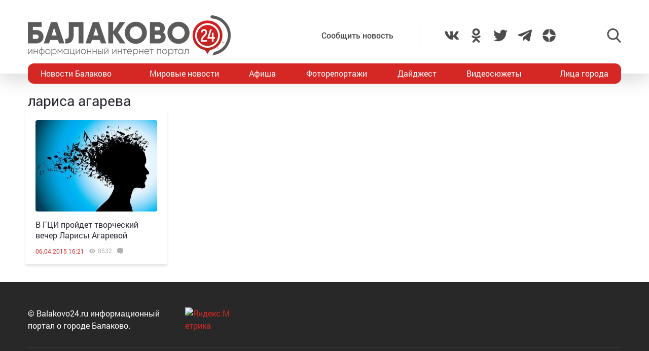

--- FILE ---
content_type: text/html; charset=utf-8
request_url: https://www.google.com/recaptcha/api2/anchor?ar=1&k=6LdPcIgUAAAAANqoni18clSceBi-BUpXeBK7rMc9&co=aHR0cHM6Ly9iYWxha292bzI0LnJ1OjQ0Mw..&hl=en&v=N67nZn4AqZkNcbeMu4prBgzg&size=invisible&anchor-ms=20000&execute-ms=30000&cb=2e7qi9jaq1sd
body_size: 48731
content:
<!DOCTYPE HTML><html dir="ltr" lang="en"><head><meta http-equiv="Content-Type" content="text/html; charset=UTF-8">
<meta http-equiv="X-UA-Compatible" content="IE=edge">
<title>reCAPTCHA</title>
<style type="text/css">
/* cyrillic-ext */
@font-face {
  font-family: 'Roboto';
  font-style: normal;
  font-weight: 400;
  font-stretch: 100%;
  src: url(//fonts.gstatic.com/s/roboto/v48/KFO7CnqEu92Fr1ME7kSn66aGLdTylUAMa3GUBHMdazTgWw.woff2) format('woff2');
  unicode-range: U+0460-052F, U+1C80-1C8A, U+20B4, U+2DE0-2DFF, U+A640-A69F, U+FE2E-FE2F;
}
/* cyrillic */
@font-face {
  font-family: 'Roboto';
  font-style: normal;
  font-weight: 400;
  font-stretch: 100%;
  src: url(//fonts.gstatic.com/s/roboto/v48/KFO7CnqEu92Fr1ME7kSn66aGLdTylUAMa3iUBHMdazTgWw.woff2) format('woff2');
  unicode-range: U+0301, U+0400-045F, U+0490-0491, U+04B0-04B1, U+2116;
}
/* greek-ext */
@font-face {
  font-family: 'Roboto';
  font-style: normal;
  font-weight: 400;
  font-stretch: 100%;
  src: url(//fonts.gstatic.com/s/roboto/v48/KFO7CnqEu92Fr1ME7kSn66aGLdTylUAMa3CUBHMdazTgWw.woff2) format('woff2');
  unicode-range: U+1F00-1FFF;
}
/* greek */
@font-face {
  font-family: 'Roboto';
  font-style: normal;
  font-weight: 400;
  font-stretch: 100%;
  src: url(//fonts.gstatic.com/s/roboto/v48/KFO7CnqEu92Fr1ME7kSn66aGLdTylUAMa3-UBHMdazTgWw.woff2) format('woff2');
  unicode-range: U+0370-0377, U+037A-037F, U+0384-038A, U+038C, U+038E-03A1, U+03A3-03FF;
}
/* math */
@font-face {
  font-family: 'Roboto';
  font-style: normal;
  font-weight: 400;
  font-stretch: 100%;
  src: url(//fonts.gstatic.com/s/roboto/v48/KFO7CnqEu92Fr1ME7kSn66aGLdTylUAMawCUBHMdazTgWw.woff2) format('woff2');
  unicode-range: U+0302-0303, U+0305, U+0307-0308, U+0310, U+0312, U+0315, U+031A, U+0326-0327, U+032C, U+032F-0330, U+0332-0333, U+0338, U+033A, U+0346, U+034D, U+0391-03A1, U+03A3-03A9, U+03B1-03C9, U+03D1, U+03D5-03D6, U+03F0-03F1, U+03F4-03F5, U+2016-2017, U+2034-2038, U+203C, U+2040, U+2043, U+2047, U+2050, U+2057, U+205F, U+2070-2071, U+2074-208E, U+2090-209C, U+20D0-20DC, U+20E1, U+20E5-20EF, U+2100-2112, U+2114-2115, U+2117-2121, U+2123-214F, U+2190, U+2192, U+2194-21AE, U+21B0-21E5, U+21F1-21F2, U+21F4-2211, U+2213-2214, U+2216-22FF, U+2308-230B, U+2310, U+2319, U+231C-2321, U+2336-237A, U+237C, U+2395, U+239B-23B7, U+23D0, U+23DC-23E1, U+2474-2475, U+25AF, U+25B3, U+25B7, U+25BD, U+25C1, U+25CA, U+25CC, U+25FB, U+266D-266F, U+27C0-27FF, U+2900-2AFF, U+2B0E-2B11, U+2B30-2B4C, U+2BFE, U+3030, U+FF5B, U+FF5D, U+1D400-1D7FF, U+1EE00-1EEFF;
}
/* symbols */
@font-face {
  font-family: 'Roboto';
  font-style: normal;
  font-weight: 400;
  font-stretch: 100%;
  src: url(//fonts.gstatic.com/s/roboto/v48/KFO7CnqEu92Fr1ME7kSn66aGLdTylUAMaxKUBHMdazTgWw.woff2) format('woff2');
  unicode-range: U+0001-000C, U+000E-001F, U+007F-009F, U+20DD-20E0, U+20E2-20E4, U+2150-218F, U+2190, U+2192, U+2194-2199, U+21AF, U+21E6-21F0, U+21F3, U+2218-2219, U+2299, U+22C4-22C6, U+2300-243F, U+2440-244A, U+2460-24FF, U+25A0-27BF, U+2800-28FF, U+2921-2922, U+2981, U+29BF, U+29EB, U+2B00-2BFF, U+4DC0-4DFF, U+FFF9-FFFB, U+10140-1018E, U+10190-1019C, U+101A0, U+101D0-101FD, U+102E0-102FB, U+10E60-10E7E, U+1D2C0-1D2D3, U+1D2E0-1D37F, U+1F000-1F0FF, U+1F100-1F1AD, U+1F1E6-1F1FF, U+1F30D-1F30F, U+1F315, U+1F31C, U+1F31E, U+1F320-1F32C, U+1F336, U+1F378, U+1F37D, U+1F382, U+1F393-1F39F, U+1F3A7-1F3A8, U+1F3AC-1F3AF, U+1F3C2, U+1F3C4-1F3C6, U+1F3CA-1F3CE, U+1F3D4-1F3E0, U+1F3ED, U+1F3F1-1F3F3, U+1F3F5-1F3F7, U+1F408, U+1F415, U+1F41F, U+1F426, U+1F43F, U+1F441-1F442, U+1F444, U+1F446-1F449, U+1F44C-1F44E, U+1F453, U+1F46A, U+1F47D, U+1F4A3, U+1F4B0, U+1F4B3, U+1F4B9, U+1F4BB, U+1F4BF, U+1F4C8-1F4CB, U+1F4D6, U+1F4DA, U+1F4DF, U+1F4E3-1F4E6, U+1F4EA-1F4ED, U+1F4F7, U+1F4F9-1F4FB, U+1F4FD-1F4FE, U+1F503, U+1F507-1F50B, U+1F50D, U+1F512-1F513, U+1F53E-1F54A, U+1F54F-1F5FA, U+1F610, U+1F650-1F67F, U+1F687, U+1F68D, U+1F691, U+1F694, U+1F698, U+1F6AD, U+1F6B2, U+1F6B9-1F6BA, U+1F6BC, U+1F6C6-1F6CF, U+1F6D3-1F6D7, U+1F6E0-1F6EA, U+1F6F0-1F6F3, U+1F6F7-1F6FC, U+1F700-1F7FF, U+1F800-1F80B, U+1F810-1F847, U+1F850-1F859, U+1F860-1F887, U+1F890-1F8AD, U+1F8B0-1F8BB, U+1F8C0-1F8C1, U+1F900-1F90B, U+1F93B, U+1F946, U+1F984, U+1F996, U+1F9E9, U+1FA00-1FA6F, U+1FA70-1FA7C, U+1FA80-1FA89, U+1FA8F-1FAC6, U+1FACE-1FADC, U+1FADF-1FAE9, U+1FAF0-1FAF8, U+1FB00-1FBFF;
}
/* vietnamese */
@font-face {
  font-family: 'Roboto';
  font-style: normal;
  font-weight: 400;
  font-stretch: 100%;
  src: url(//fonts.gstatic.com/s/roboto/v48/KFO7CnqEu92Fr1ME7kSn66aGLdTylUAMa3OUBHMdazTgWw.woff2) format('woff2');
  unicode-range: U+0102-0103, U+0110-0111, U+0128-0129, U+0168-0169, U+01A0-01A1, U+01AF-01B0, U+0300-0301, U+0303-0304, U+0308-0309, U+0323, U+0329, U+1EA0-1EF9, U+20AB;
}
/* latin-ext */
@font-face {
  font-family: 'Roboto';
  font-style: normal;
  font-weight: 400;
  font-stretch: 100%;
  src: url(//fonts.gstatic.com/s/roboto/v48/KFO7CnqEu92Fr1ME7kSn66aGLdTylUAMa3KUBHMdazTgWw.woff2) format('woff2');
  unicode-range: U+0100-02BA, U+02BD-02C5, U+02C7-02CC, U+02CE-02D7, U+02DD-02FF, U+0304, U+0308, U+0329, U+1D00-1DBF, U+1E00-1E9F, U+1EF2-1EFF, U+2020, U+20A0-20AB, U+20AD-20C0, U+2113, U+2C60-2C7F, U+A720-A7FF;
}
/* latin */
@font-face {
  font-family: 'Roboto';
  font-style: normal;
  font-weight: 400;
  font-stretch: 100%;
  src: url(//fonts.gstatic.com/s/roboto/v48/KFO7CnqEu92Fr1ME7kSn66aGLdTylUAMa3yUBHMdazQ.woff2) format('woff2');
  unicode-range: U+0000-00FF, U+0131, U+0152-0153, U+02BB-02BC, U+02C6, U+02DA, U+02DC, U+0304, U+0308, U+0329, U+2000-206F, U+20AC, U+2122, U+2191, U+2193, U+2212, U+2215, U+FEFF, U+FFFD;
}
/* cyrillic-ext */
@font-face {
  font-family: 'Roboto';
  font-style: normal;
  font-weight: 500;
  font-stretch: 100%;
  src: url(//fonts.gstatic.com/s/roboto/v48/KFO7CnqEu92Fr1ME7kSn66aGLdTylUAMa3GUBHMdazTgWw.woff2) format('woff2');
  unicode-range: U+0460-052F, U+1C80-1C8A, U+20B4, U+2DE0-2DFF, U+A640-A69F, U+FE2E-FE2F;
}
/* cyrillic */
@font-face {
  font-family: 'Roboto';
  font-style: normal;
  font-weight: 500;
  font-stretch: 100%;
  src: url(//fonts.gstatic.com/s/roboto/v48/KFO7CnqEu92Fr1ME7kSn66aGLdTylUAMa3iUBHMdazTgWw.woff2) format('woff2');
  unicode-range: U+0301, U+0400-045F, U+0490-0491, U+04B0-04B1, U+2116;
}
/* greek-ext */
@font-face {
  font-family: 'Roboto';
  font-style: normal;
  font-weight: 500;
  font-stretch: 100%;
  src: url(//fonts.gstatic.com/s/roboto/v48/KFO7CnqEu92Fr1ME7kSn66aGLdTylUAMa3CUBHMdazTgWw.woff2) format('woff2');
  unicode-range: U+1F00-1FFF;
}
/* greek */
@font-face {
  font-family: 'Roboto';
  font-style: normal;
  font-weight: 500;
  font-stretch: 100%;
  src: url(//fonts.gstatic.com/s/roboto/v48/KFO7CnqEu92Fr1ME7kSn66aGLdTylUAMa3-UBHMdazTgWw.woff2) format('woff2');
  unicode-range: U+0370-0377, U+037A-037F, U+0384-038A, U+038C, U+038E-03A1, U+03A3-03FF;
}
/* math */
@font-face {
  font-family: 'Roboto';
  font-style: normal;
  font-weight: 500;
  font-stretch: 100%;
  src: url(//fonts.gstatic.com/s/roboto/v48/KFO7CnqEu92Fr1ME7kSn66aGLdTylUAMawCUBHMdazTgWw.woff2) format('woff2');
  unicode-range: U+0302-0303, U+0305, U+0307-0308, U+0310, U+0312, U+0315, U+031A, U+0326-0327, U+032C, U+032F-0330, U+0332-0333, U+0338, U+033A, U+0346, U+034D, U+0391-03A1, U+03A3-03A9, U+03B1-03C9, U+03D1, U+03D5-03D6, U+03F0-03F1, U+03F4-03F5, U+2016-2017, U+2034-2038, U+203C, U+2040, U+2043, U+2047, U+2050, U+2057, U+205F, U+2070-2071, U+2074-208E, U+2090-209C, U+20D0-20DC, U+20E1, U+20E5-20EF, U+2100-2112, U+2114-2115, U+2117-2121, U+2123-214F, U+2190, U+2192, U+2194-21AE, U+21B0-21E5, U+21F1-21F2, U+21F4-2211, U+2213-2214, U+2216-22FF, U+2308-230B, U+2310, U+2319, U+231C-2321, U+2336-237A, U+237C, U+2395, U+239B-23B7, U+23D0, U+23DC-23E1, U+2474-2475, U+25AF, U+25B3, U+25B7, U+25BD, U+25C1, U+25CA, U+25CC, U+25FB, U+266D-266F, U+27C0-27FF, U+2900-2AFF, U+2B0E-2B11, U+2B30-2B4C, U+2BFE, U+3030, U+FF5B, U+FF5D, U+1D400-1D7FF, U+1EE00-1EEFF;
}
/* symbols */
@font-face {
  font-family: 'Roboto';
  font-style: normal;
  font-weight: 500;
  font-stretch: 100%;
  src: url(//fonts.gstatic.com/s/roboto/v48/KFO7CnqEu92Fr1ME7kSn66aGLdTylUAMaxKUBHMdazTgWw.woff2) format('woff2');
  unicode-range: U+0001-000C, U+000E-001F, U+007F-009F, U+20DD-20E0, U+20E2-20E4, U+2150-218F, U+2190, U+2192, U+2194-2199, U+21AF, U+21E6-21F0, U+21F3, U+2218-2219, U+2299, U+22C4-22C6, U+2300-243F, U+2440-244A, U+2460-24FF, U+25A0-27BF, U+2800-28FF, U+2921-2922, U+2981, U+29BF, U+29EB, U+2B00-2BFF, U+4DC0-4DFF, U+FFF9-FFFB, U+10140-1018E, U+10190-1019C, U+101A0, U+101D0-101FD, U+102E0-102FB, U+10E60-10E7E, U+1D2C0-1D2D3, U+1D2E0-1D37F, U+1F000-1F0FF, U+1F100-1F1AD, U+1F1E6-1F1FF, U+1F30D-1F30F, U+1F315, U+1F31C, U+1F31E, U+1F320-1F32C, U+1F336, U+1F378, U+1F37D, U+1F382, U+1F393-1F39F, U+1F3A7-1F3A8, U+1F3AC-1F3AF, U+1F3C2, U+1F3C4-1F3C6, U+1F3CA-1F3CE, U+1F3D4-1F3E0, U+1F3ED, U+1F3F1-1F3F3, U+1F3F5-1F3F7, U+1F408, U+1F415, U+1F41F, U+1F426, U+1F43F, U+1F441-1F442, U+1F444, U+1F446-1F449, U+1F44C-1F44E, U+1F453, U+1F46A, U+1F47D, U+1F4A3, U+1F4B0, U+1F4B3, U+1F4B9, U+1F4BB, U+1F4BF, U+1F4C8-1F4CB, U+1F4D6, U+1F4DA, U+1F4DF, U+1F4E3-1F4E6, U+1F4EA-1F4ED, U+1F4F7, U+1F4F9-1F4FB, U+1F4FD-1F4FE, U+1F503, U+1F507-1F50B, U+1F50D, U+1F512-1F513, U+1F53E-1F54A, U+1F54F-1F5FA, U+1F610, U+1F650-1F67F, U+1F687, U+1F68D, U+1F691, U+1F694, U+1F698, U+1F6AD, U+1F6B2, U+1F6B9-1F6BA, U+1F6BC, U+1F6C6-1F6CF, U+1F6D3-1F6D7, U+1F6E0-1F6EA, U+1F6F0-1F6F3, U+1F6F7-1F6FC, U+1F700-1F7FF, U+1F800-1F80B, U+1F810-1F847, U+1F850-1F859, U+1F860-1F887, U+1F890-1F8AD, U+1F8B0-1F8BB, U+1F8C0-1F8C1, U+1F900-1F90B, U+1F93B, U+1F946, U+1F984, U+1F996, U+1F9E9, U+1FA00-1FA6F, U+1FA70-1FA7C, U+1FA80-1FA89, U+1FA8F-1FAC6, U+1FACE-1FADC, U+1FADF-1FAE9, U+1FAF0-1FAF8, U+1FB00-1FBFF;
}
/* vietnamese */
@font-face {
  font-family: 'Roboto';
  font-style: normal;
  font-weight: 500;
  font-stretch: 100%;
  src: url(//fonts.gstatic.com/s/roboto/v48/KFO7CnqEu92Fr1ME7kSn66aGLdTylUAMa3OUBHMdazTgWw.woff2) format('woff2');
  unicode-range: U+0102-0103, U+0110-0111, U+0128-0129, U+0168-0169, U+01A0-01A1, U+01AF-01B0, U+0300-0301, U+0303-0304, U+0308-0309, U+0323, U+0329, U+1EA0-1EF9, U+20AB;
}
/* latin-ext */
@font-face {
  font-family: 'Roboto';
  font-style: normal;
  font-weight: 500;
  font-stretch: 100%;
  src: url(//fonts.gstatic.com/s/roboto/v48/KFO7CnqEu92Fr1ME7kSn66aGLdTylUAMa3KUBHMdazTgWw.woff2) format('woff2');
  unicode-range: U+0100-02BA, U+02BD-02C5, U+02C7-02CC, U+02CE-02D7, U+02DD-02FF, U+0304, U+0308, U+0329, U+1D00-1DBF, U+1E00-1E9F, U+1EF2-1EFF, U+2020, U+20A0-20AB, U+20AD-20C0, U+2113, U+2C60-2C7F, U+A720-A7FF;
}
/* latin */
@font-face {
  font-family: 'Roboto';
  font-style: normal;
  font-weight: 500;
  font-stretch: 100%;
  src: url(//fonts.gstatic.com/s/roboto/v48/KFO7CnqEu92Fr1ME7kSn66aGLdTylUAMa3yUBHMdazQ.woff2) format('woff2');
  unicode-range: U+0000-00FF, U+0131, U+0152-0153, U+02BB-02BC, U+02C6, U+02DA, U+02DC, U+0304, U+0308, U+0329, U+2000-206F, U+20AC, U+2122, U+2191, U+2193, U+2212, U+2215, U+FEFF, U+FFFD;
}
/* cyrillic-ext */
@font-face {
  font-family: 'Roboto';
  font-style: normal;
  font-weight: 900;
  font-stretch: 100%;
  src: url(//fonts.gstatic.com/s/roboto/v48/KFO7CnqEu92Fr1ME7kSn66aGLdTylUAMa3GUBHMdazTgWw.woff2) format('woff2');
  unicode-range: U+0460-052F, U+1C80-1C8A, U+20B4, U+2DE0-2DFF, U+A640-A69F, U+FE2E-FE2F;
}
/* cyrillic */
@font-face {
  font-family: 'Roboto';
  font-style: normal;
  font-weight: 900;
  font-stretch: 100%;
  src: url(//fonts.gstatic.com/s/roboto/v48/KFO7CnqEu92Fr1ME7kSn66aGLdTylUAMa3iUBHMdazTgWw.woff2) format('woff2');
  unicode-range: U+0301, U+0400-045F, U+0490-0491, U+04B0-04B1, U+2116;
}
/* greek-ext */
@font-face {
  font-family: 'Roboto';
  font-style: normal;
  font-weight: 900;
  font-stretch: 100%;
  src: url(//fonts.gstatic.com/s/roboto/v48/KFO7CnqEu92Fr1ME7kSn66aGLdTylUAMa3CUBHMdazTgWw.woff2) format('woff2');
  unicode-range: U+1F00-1FFF;
}
/* greek */
@font-face {
  font-family: 'Roboto';
  font-style: normal;
  font-weight: 900;
  font-stretch: 100%;
  src: url(//fonts.gstatic.com/s/roboto/v48/KFO7CnqEu92Fr1ME7kSn66aGLdTylUAMa3-UBHMdazTgWw.woff2) format('woff2');
  unicode-range: U+0370-0377, U+037A-037F, U+0384-038A, U+038C, U+038E-03A1, U+03A3-03FF;
}
/* math */
@font-face {
  font-family: 'Roboto';
  font-style: normal;
  font-weight: 900;
  font-stretch: 100%;
  src: url(//fonts.gstatic.com/s/roboto/v48/KFO7CnqEu92Fr1ME7kSn66aGLdTylUAMawCUBHMdazTgWw.woff2) format('woff2');
  unicode-range: U+0302-0303, U+0305, U+0307-0308, U+0310, U+0312, U+0315, U+031A, U+0326-0327, U+032C, U+032F-0330, U+0332-0333, U+0338, U+033A, U+0346, U+034D, U+0391-03A1, U+03A3-03A9, U+03B1-03C9, U+03D1, U+03D5-03D6, U+03F0-03F1, U+03F4-03F5, U+2016-2017, U+2034-2038, U+203C, U+2040, U+2043, U+2047, U+2050, U+2057, U+205F, U+2070-2071, U+2074-208E, U+2090-209C, U+20D0-20DC, U+20E1, U+20E5-20EF, U+2100-2112, U+2114-2115, U+2117-2121, U+2123-214F, U+2190, U+2192, U+2194-21AE, U+21B0-21E5, U+21F1-21F2, U+21F4-2211, U+2213-2214, U+2216-22FF, U+2308-230B, U+2310, U+2319, U+231C-2321, U+2336-237A, U+237C, U+2395, U+239B-23B7, U+23D0, U+23DC-23E1, U+2474-2475, U+25AF, U+25B3, U+25B7, U+25BD, U+25C1, U+25CA, U+25CC, U+25FB, U+266D-266F, U+27C0-27FF, U+2900-2AFF, U+2B0E-2B11, U+2B30-2B4C, U+2BFE, U+3030, U+FF5B, U+FF5D, U+1D400-1D7FF, U+1EE00-1EEFF;
}
/* symbols */
@font-face {
  font-family: 'Roboto';
  font-style: normal;
  font-weight: 900;
  font-stretch: 100%;
  src: url(//fonts.gstatic.com/s/roboto/v48/KFO7CnqEu92Fr1ME7kSn66aGLdTylUAMaxKUBHMdazTgWw.woff2) format('woff2');
  unicode-range: U+0001-000C, U+000E-001F, U+007F-009F, U+20DD-20E0, U+20E2-20E4, U+2150-218F, U+2190, U+2192, U+2194-2199, U+21AF, U+21E6-21F0, U+21F3, U+2218-2219, U+2299, U+22C4-22C6, U+2300-243F, U+2440-244A, U+2460-24FF, U+25A0-27BF, U+2800-28FF, U+2921-2922, U+2981, U+29BF, U+29EB, U+2B00-2BFF, U+4DC0-4DFF, U+FFF9-FFFB, U+10140-1018E, U+10190-1019C, U+101A0, U+101D0-101FD, U+102E0-102FB, U+10E60-10E7E, U+1D2C0-1D2D3, U+1D2E0-1D37F, U+1F000-1F0FF, U+1F100-1F1AD, U+1F1E6-1F1FF, U+1F30D-1F30F, U+1F315, U+1F31C, U+1F31E, U+1F320-1F32C, U+1F336, U+1F378, U+1F37D, U+1F382, U+1F393-1F39F, U+1F3A7-1F3A8, U+1F3AC-1F3AF, U+1F3C2, U+1F3C4-1F3C6, U+1F3CA-1F3CE, U+1F3D4-1F3E0, U+1F3ED, U+1F3F1-1F3F3, U+1F3F5-1F3F7, U+1F408, U+1F415, U+1F41F, U+1F426, U+1F43F, U+1F441-1F442, U+1F444, U+1F446-1F449, U+1F44C-1F44E, U+1F453, U+1F46A, U+1F47D, U+1F4A3, U+1F4B0, U+1F4B3, U+1F4B9, U+1F4BB, U+1F4BF, U+1F4C8-1F4CB, U+1F4D6, U+1F4DA, U+1F4DF, U+1F4E3-1F4E6, U+1F4EA-1F4ED, U+1F4F7, U+1F4F9-1F4FB, U+1F4FD-1F4FE, U+1F503, U+1F507-1F50B, U+1F50D, U+1F512-1F513, U+1F53E-1F54A, U+1F54F-1F5FA, U+1F610, U+1F650-1F67F, U+1F687, U+1F68D, U+1F691, U+1F694, U+1F698, U+1F6AD, U+1F6B2, U+1F6B9-1F6BA, U+1F6BC, U+1F6C6-1F6CF, U+1F6D3-1F6D7, U+1F6E0-1F6EA, U+1F6F0-1F6F3, U+1F6F7-1F6FC, U+1F700-1F7FF, U+1F800-1F80B, U+1F810-1F847, U+1F850-1F859, U+1F860-1F887, U+1F890-1F8AD, U+1F8B0-1F8BB, U+1F8C0-1F8C1, U+1F900-1F90B, U+1F93B, U+1F946, U+1F984, U+1F996, U+1F9E9, U+1FA00-1FA6F, U+1FA70-1FA7C, U+1FA80-1FA89, U+1FA8F-1FAC6, U+1FACE-1FADC, U+1FADF-1FAE9, U+1FAF0-1FAF8, U+1FB00-1FBFF;
}
/* vietnamese */
@font-face {
  font-family: 'Roboto';
  font-style: normal;
  font-weight: 900;
  font-stretch: 100%;
  src: url(//fonts.gstatic.com/s/roboto/v48/KFO7CnqEu92Fr1ME7kSn66aGLdTylUAMa3OUBHMdazTgWw.woff2) format('woff2');
  unicode-range: U+0102-0103, U+0110-0111, U+0128-0129, U+0168-0169, U+01A0-01A1, U+01AF-01B0, U+0300-0301, U+0303-0304, U+0308-0309, U+0323, U+0329, U+1EA0-1EF9, U+20AB;
}
/* latin-ext */
@font-face {
  font-family: 'Roboto';
  font-style: normal;
  font-weight: 900;
  font-stretch: 100%;
  src: url(//fonts.gstatic.com/s/roboto/v48/KFO7CnqEu92Fr1ME7kSn66aGLdTylUAMa3KUBHMdazTgWw.woff2) format('woff2');
  unicode-range: U+0100-02BA, U+02BD-02C5, U+02C7-02CC, U+02CE-02D7, U+02DD-02FF, U+0304, U+0308, U+0329, U+1D00-1DBF, U+1E00-1E9F, U+1EF2-1EFF, U+2020, U+20A0-20AB, U+20AD-20C0, U+2113, U+2C60-2C7F, U+A720-A7FF;
}
/* latin */
@font-face {
  font-family: 'Roboto';
  font-style: normal;
  font-weight: 900;
  font-stretch: 100%;
  src: url(//fonts.gstatic.com/s/roboto/v48/KFO7CnqEu92Fr1ME7kSn66aGLdTylUAMa3yUBHMdazQ.woff2) format('woff2');
  unicode-range: U+0000-00FF, U+0131, U+0152-0153, U+02BB-02BC, U+02C6, U+02DA, U+02DC, U+0304, U+0308, U+0329, U+2000-206F, U+20AC, U+2122, U+2191, U+2193, U+2212, U+2215, U+FEFF, U+FFFD;
}

</style>
<link rel="stylesheet" type="text/css" href="https://www.gstatic.com/recaptcha/releases/N67nZn4AqZkNcbeMu4prBgzg/styles__ltr.css">
<script nonce="6StAuZWGx5mH5iUpSNK5lQ" type="text/javascript">window['__recaptcha_api'] = 'https://www.google.com/recaptcha/api2/';</script>
<script type="text/javascript" src="https://www.gstatic.com/recaptcha/releases/N67nZn4AqZkNcbeMu4prBgzg/recaptcha__en.js" nonce="6StAuZWGx5mH5iUpSNK5lQ">
      
    </script></head>
<body><div id="rc-anchor-alert" class="rc-anchor-alert"></div>
<input type="hidden" id="recaptcha-token" value="[base64]">
<script type="text/javascript" nonce="6StAuZWGx5mH5iUpSNK5lQ">
      recaptcha.anchor.Main.init("[\x22ainput\x22,[\x22bgdata\x22,\x22\x22,\[base64]/[base64]/[base64]/[base64]/[base64]/[base64]/KGcoTywyNTMsTy5PKSxVRyhPLEMpKTpnKE8sMjUzLEMpLE8pKSxsKSksTykpfSxieT1mdW5jdGlvbihDLE8sdSxsKXtmb3IobD0odT1SKEMpLDApO08+MDtPLS0pbD1sPDw4fFooQyk7ZyhDLHUsbCl9LFVHPWZ1bmN0aW9uKEMsTyl7Qy5pLmxlbmd0aD4xMDQ/[base64]/[base64]/[base64]/[base64]/[base64]/[base64]/[base64]\\u003d\x22,\[base64]\\u003d\x22,\x22YcK5wow7S8Kpw5ArwqTClx0VwpdAw4nDgBDDvDshOcOaFMOEax1zwoMIZsKYHMOvXRp7BXDDvQ3DslrCgx/DhcOYdcOYwq/[base64]/P8KrK8OYw5rCicOiSFTDgMK8w6XDlA4AwpB2w6/CiMK+LMKgKcOgLwZDwoFwW8OeKm8XwrjDpwLDulBnwqpuEi7DisKXAnt/DCHDjcOWwpcGMcKWw5/CisO/w5zDgz4/[base64]/CkBTCgXnDvk9+w7jCqDfCoMOMwrnDggvDjcK7wodWw4dxw70Ow6EOKSvCihnDpXcNw6XCmy5kP8OcwrU2wrp5BsKjw7LCjMOGH8KZwqjDtiLCviTCkhnDosKjJTQKwrl/fWwewrDDh3QBFg3Ct8KbH8K0K1HDssORY8OtXMKBTUXDsjDCiMOjaWo4fsOeUsK1wqnDv1nDrXUTwpTDsMOHc8O1w7nCn1fDtMOnw7vDoMKWIMOuwqXDhRpVw6RjLcKzw4fDoUNybU7DhhtDw4LCusK4csONw4LDg8KeM8K6w6R/cMOvcMK0MsK1CmIzwq15wr9FwqBMwpfDpkBSwrh8dX7Cim4twp7DlMOpLRwRam9pVwPDsMOgwr3DjSBow6c1EQp9EG5iwr0Tb0ImBFMVBHXCsC5Nw47DuTDCqcKRw6nCvHJqIFU2wr/DlmXCqsOQw4Jdw7J9w6vDj8KEwpIhSAzClcKpwpIrwrh5wrrCvcKXw77DmmFvXyB+w5ZbC34BSjPDq8K6wrVoRVJiY0ctwonCjEDDiVjDhj7CmwvDs8K5TSQVw4XDrjlEw7HCpsOGEjvDocOjaMK/wrJDWsK8w4pxKBDDinDDjXLDglRHwr1dw4Z8dMKHw5w8wq93LR11w4XCkWrDqXMJw45fZznCv8KZRD0Hw6oHfcO4SsOMwqfDscK/V014wqsPwoMLCsOYw7ptEMKJw7NnXMKnwqtrTMOkwqB4IMKCB8OlNMKRD8KMecOJBwPCkcKew4R7wpnDlDPCtlPCmsOzwq1JUFkDBnXCuMKTwqPDuAzCrMKJPMKgIwAqf8KuwqFzJcO/[base64]/BCHDnk0Sw45fB0HDkMOkwqkcdsOwwr8aVXN+wqpjw7AMY8OHTzTDgEQcfMO5NFIYXMK7woAcw6PDqcO0bgPDqCjDtBTCmsOJBC/CisO1wqHDvS7CtsObwqjDhyNIw67CrcOQBDR8wpczw71cKyvDngR9M8O5woV5wo3Dl0xowoF5e8OSQsKFwr/Ck8K5wpDCmnEFwqB/w7jCvcKwwoLCrlDDs8OtS8Kbw7nCq3FKH0thICvCp8O2wpxNw69Lw7E0P8KDLsKGw5LDpS3Ct1gMw78OODzDr8KOwowfU252fsKpwpUMJMORSm8+w6cEw58iDTvCusKSwpzCv8OMbAlrw7/DjcKzwonDmA3DtETDsWrDrsKJw6IHw7p+w7/CokvChDpZwqkyaDTDtcOvMwTDm8KsMh3DrsOZUMKYTyTDvsKzwqHCjHAifcKhw4LDvDEvw78GwpbClQRmw7ciEH4qXcOfw45tw5IjwqoFJwMMw6k8w4cfTCIJd8Oaw5PDmnpjwplBVB0kbXLDucKbw6xIfsOSKcOtD8OYJcKhwo/[base64]/SnPDnXd2wqPDiysPw7XChl3CqXFhUmIhUMOoNnF0emfDh1jCncOTwoLCocOaA2fChW/ClTcEfQHCoMO2w7Fiw79RwpR3woZJQjPCokPDusO7csOSIcKeSzALwojCiE8lw7vCiGXCpsOub8OoTxbCpsOnwpzDqMKOw4ozw4fCpMOcwp/CnVZZwppdG1PDh8K4w6TCv8K6dSE7FQo0wowKPsKmwpxEDMOzwrrDg8OtwpTDvsKBw6NOw77DvsO2w4x/wpV1wqrCtSIne8KEMm5EwqjDhMOIwphkw6hww5LDmBM4aMKiEMOxE0wMHFlMCEsxZTPCpzfDvSrCkcOXwrENwoXCi8KiWjxAdTV1w4ouLsOQw7DDscOiwrRkIcK7w701dcO0wp1dRMObAULCvMKHSz/[base64]/Dh23CpsK8w4LChMKBw5vDg2sXwqjCqBAHwqHDvMO0ccKgw6rDoMK+dmfCsMKFUsKsd8Ofw7BmD8OURHjDqsKuBTTDrMOuwo/Dv8KCasKHw5bDiQDCv8OFScKowp4tHADDusOoLcOLwoRQwqFEw5MTPMK2X29Rwo58w4RbGMKgw5nCklgqJcKtdw5ew4TCssOEw4JCwrsfw6NuwrjDgcKNXsObSMO9wrFUwrzCrH/CkcO9DWU3YMO8EMO6elZPSUHCuMOCesKEw58vNcKwwqdkwpdwwqpvecKhwrfCtMKzwoo2IMKUTsOZQz/[base64]/CscOzw4oIUcO2WC3CnxLCjl/DnsOAwp7CqlHDpMOyfi1hJ3vCvQ7DpMOKKcKAYEbCvcK/JXMdXMOURQbCqcKzKcOiw5RefUAkw7zDo8KBwp/DowkawpXDtMORG8KBK8OocCPDpGdTDHnDiHfCsVjDqgspwphTE8O1w5hUAcOGV8KcJ8OQw6dBDCLCpMK4w4Z9Z8OZwppPw47CmRYowoTDuzMeIiFdKl/[base64]/DmyszAcOXOcKeGcOrw4V8wqoiwoLDsMOIwqTClSXCocOXwpQvw47DrmfDkXJPFRt/PxTCncOew54kIMKiwoBLwqpUwpkNK8Okw6nCssK5M29PJsKTwpJfw5bDkD18L8K2Qm3CvMKkLsO3I8OLw4xRw6VkZ8OzOMKXEMOjw4HDrcKzw6fCpcOzYxHCv8OpwpcCw4TDihN/wp91wrnDgUYEw5fChXR7wqTDkcK/Ki0OXMK+w5tfNVLDjkjDncKawp8iwpTCu3nDmsKfw4IsZgcRwp9bw6bCh8KVX8KnwpDCt8Olw5oSw6PCqsOcwpkVBcKjwpdPw6fCigQFPSQaw43DvFsmw7zCo8KGNsOFwr59DsOsXsOLwr4twrrDnMOMwq3Dox7DphnDjwvDgAPCucOKV0TDm8Kbw5UrS0/DgizCuU7DpQ/DoTsdwrrCgMK3LF47wol7w7XDssOOwpUyV8KjUMKMw7UbwoNgAsKEw6HCjMOewoZAPMOXRAvCthPDo8KcR3zCmDQBI8OSwpgkw7bCssKHHAfCvydhHMKDMcO+KyQ4w7ILP8OSH8OgU8OIwodRwrt3SsO1w4QAYCJkwpNpbMKtwp9uw4JKw6TCjWg5GsOWwqFRw40dw4/CsMOtw4jCusOea8KVcjglw4prWsKlwqTCj1PDk8K0wrjCiMOkPRHCnkPCvMOsX8KYB00GdB4bw77Cm8OywrkUw5Q4w4dLw5NMDnV3IUMcwpjCjm1kBsOlwrPCp8KiWCLDqMKuXBIrwqVlFcOXwpDDhMKnw4l/OkkAwqNYfcKRLTvDkcKRwpILw6bDkcOqIMKlEcOiWsOzAcKxw57Dp8OQwojDuQXCs8OnT8O5wrgDJl/[base64]/[base64]/[base64]/UFnCgcKCw4PDvcOvw4dZCH3CoRfCmBzDm8ORCR/CnCbCn8Kdw4wAwovDr8KKRMK7wqwnWSplwo3DncKpax1rC8KFecOvB0zCisOQw4RAT8O3CBNRw7zCjsODEsO/w5DCoB7DvAF0GXIPXg3DjMKBwqvDrxxBc8K8L8OywrPCscOaPcOcwqsGHsOEw6ojwqlsw6rCusKjEcOiwqfDv8K+W8O1w5XDmMKrw7vCsGLCqHRow5hUMMK8wprCn8KEOMK/w4bDlcO/JBhjw5zDvMOIOsKufsKTwoIhYsOPIcK7w69uc8KGWhJDwrLClsOLThNvEcKhwqTDgQ4UdQnCmcOZO8OwWG0uSGnDg8KPNDpMQk8uFsKXD1vDnsOASMKbPsO3wq3CncOcVyPCtApCw6DDiMOxwpTClMOaWyfDnHLDtsO0wrwxYB/CisOaw7jCqcOFGMKAw7U/GmLCh05PETnDrMOuNhbDgHbDkzRawpRXHirDq2cnw4nCqVQ8w7PDg8OIw7TDmknDu8KLw6IZwr/DkMOQwpEOwpNKwrjDojrCocO5PlBNfMKwNx0zFsOywr7Ci8OGw73CvcKEw5/[base64]/DjDvDmHHCtEx/wpfCuDEBSsKKw5t8VcKlBBIsAjhpUMO/[base64]/CnsKYwpbClMO3wqvCn8OPwrXDuMKHLMOIMMKswpbDhSRiwrTClzo2a8OdEl4BEsOjw5lvwpdKwpXCpsOIMWZBwrEzNcO6wrJEwqfCl0LCq0fChnsUwqzCgFxXw4ZPNE7Cu37Du8OgHMO0STMjV8KhYsK1GU3DrhzCjcOTJRzDicKVw7vDvyczT8O4UsOtw7Vxf8O/w5nCkT4zw63Cs8OGNB3DsgnCuMKUw4PDtSDDi20ITcKLEALDgWHCqMOyw7Acf8KkVx8kZcKpw7LChQbCvcKHIMOww6vDqMKPwqkMcBfCkm7DkSE3w6B2wqzDrMKaw6XCn8Kww5vCux1KG8OpW2gTM1/DoyYOwqPDl23CnV3Cg8ORwopiw74GLsKDUsOvasKZw5pgbzvDlsKRw6tbcMO/WD7Cv8K2wqTCoMONVwnDpRcDasKtw5rCmF/CqWjCrxPCl8KoLMOOw5t+JsO0UUoBbcO5w7nDjMObwpMsdVfDosOAw4vDoljDtxXDqnMaJcKjeMOIwoPDpcOtwpbDmXDDlMK3asO5PmPDqsOHw5YTeT/DmBrDi8OOaykowp1Iw41IwpATw4zCvsKpZsOHw6fCocOqTQFqwqosw7RGXcKLCix8woh0w6DCosOCLj5wA8Omwp/Cj8Odwo7Crh56BsOpLcKvZgUzeEPCm1o2w5jDssK1wpvCtMKAw5LDt8KfwpcUwrjDpDoWwoMTTRBKfsKhw5bDkhzDmw3CiSo8w7XDiMKAUl/CoCc+KWbCt0nDpkEDwoIzw6jDqMKjw7jDmAjDtMKDwq/CtMOJw79qBMO4JcOSCDlWFFcbS8Kdw655wpJWw5sPwqYbw6FhwrYBw73Di8KYL3VJwoNCRQbCvMK/JsKLwrPCk8OnPMOpP3rDgzPCosKYRkDCvMKHwrjCkcOPYMOAMMOVGMKfQzzDgsKERjstwqxVHcKVw6tGwq7CqcKTHDpwwo4ZQsKtQ8KtMWDCkmXCpsKPeMOBTMO8CcKiQEcRwrdzwqt8w4d1JMKSw4fCkVnChcObwpnCjcOhwq3CkcK/wrbCr8OQw4vDlU1WXnMWQsKjwpU0dnfChWLDkSLCgsKvMMKow74BS8KhFMKjCcKQd1RvKMOYUGFdGSHCtnnDkRdtcsOBw6nDtcOww60zKHLDiQMbwq/DgU7Cr15OwqvDtcK+CBzDrRzCt8OgBnzDnjXCkcKxKcOda8Orw4jDqsKwwqsyw5HCi8OccijCnTzCgUHCvRRlw4fDtGMUUlBYBcOTQcKKw4bCuMKqLcOFwp0yd8OzwrPDsMKPw5HDgsKSwrLCgh7ChBzCl2NBNg/DlAvCklPCgMOZDMOzdW4xcXnCmcOWNlDDkcOhw7/DssOCDScQwqbDiw/DncKTw7FgwoY6I8K5AcKXWMKfFDDDkWPCucOrOkI9w7Z2wrkqwpzDpUgxTUctBMOqw4VFQg3Dm8KBfMKSAsKSw4xjw5XDrWnCqk/[base64]/CmBvCinRwwo3CkxnCnjvDu8OjI2stwoDCuAHCiH3Dq8K3SzgfQMKZw4pSBSnDmsKBw7zCpcKuLMOywoIbPTAYVXHCvwzChcK5IcK3eT/Dr3BaL8KfwpZrw4BFwojChsOswq/CrMKUDMOaQ0bCpMKYwpvCjQQ6w6ozFcKww5YKA8O9KWHCqVzChnhaUcKjbSHDosKWwrjDvC3Ds3rDuMOyQTUaw4jChjjDmFbCuj4rccKaGsOnPnbDucKGwonDhcKlegTCmGsyW8OuFcOJwpJNw7LCn8OsIcK9w6/CsSbCnRjCmE0yScOkcwExw5nCsVxLacOWwrXCjVjDjSRIwqV3wqI4OkDCqVPCuHbDoAnDk1fDjz7Cj8OrwoIJw65dw7/Ci39qw7NCwqfCmifCp8OZw7LDnMOqbMOQwpNiBDFuwrrCjcOyw58sw57CmMKIBCbDghTDqUTCqMK/ccOPw6Jww7hGwpxJw5o9w6k+w5TDmsKuWMOUwp3DjMK6YsKoa8O5N8KELcOWw5HCl14/w4wTwpsPwq/DjGTDoWHChyTDom3DhCLCoSggX0oVw4rCozPDjcK2Lj4HNibDrMKkH3nDpSDDuj3Cu8KOwpbDr8KRLG7DlRIqw7MBw7ZXw7NrwqJWcMK5DVpVJXbCosKcw4VSw7QPD8OiwoRJwqHDrF/DiMK9a8Ocw7/DhMKKTsKsw4vCgMKPR8O0LMKgw67DssO5wpkiw7UcwqvDglMLw4/[base64]/w6/Cp3oLwrvDgcKxwqfCmsKxwrPCnMK2F8KtwqFLwoIGwqRew67CkAcUw4vCuAvDvlbDnht8Q8OnwrlFw7M2FMO6wqTDuMK+dhvCvgMBcg7CmMOAKcKlwrbDmh/ChVUOecKtw5d4w7FyFHIhwpbDrMKDZ8OScMK+woBRwpXDm3rDqsKKNizDvCPCq8O7w4hgPTvDrlZCwqIEw50xK2LDgcOow7NEN3XCnMO/FCvDmR8dwr3CgWHCpk/Dvw49wqPDuCXDlBVnCEdrw5vCtxDCmMKdKDtmbsOuMljCu8OBw47DqzPCiMKJXm1xw5pIwoZddijCpB/DlMOlw7Ypw4rDkxTDk11/[base64]/Cj00rw5sFF8KdwpzCg10Ww6coLMKEw6LCq8Oow5HCj8KdIsKtTj5kBS7DtcO1w6VJwolDRAAPw4bDlCPDvsKOwozDs8K3w7nCusKVwo9VBcOcQyvCmFnDnMO8wqF7X8KDeU7CjA/DvsOJw4rDvsK1RjXCp8KtCmfCjlsTHsOgwpvDoMKTw7ZWIg13bkjCpcK8w4plVMK5IA7Do8KDax/[base64]/DmcKBw6w8w7NHfEvCocKFw6DDkcO6G8KcDsOdw5wVw5YpVhvDjMKbw47ChgU8RFzCocONaMKsw7t1wqDCkXBHCMOUGMOqUm/CsBEgFl7CuXbCvsOaw4YWesK3B8Kow6dXRMKnA8OswrzCu2nCtsKuw5kzbsK2UgkxDMOTw4vCgcO7w5rCoVV6w55FwqrDnG4IB29MwpLDhn/Dugo0NzIYb0pkw6TDtzBFIzRJTsKKw64Pw5jCq8OxHsK9woFbKsKQSsKAb19Bw67DpQbDtsKKwrDCuV3CunzDkTYqRj4UZBFtZsKxwqJIwrFfcB0hw7jDvmNZw4DDmlJhw5JcKgzDlGAzw6vCscK4w5l+GVrClEXDr8OeDMKtwpPCn3k/G8OlwqTCqMKqcHJhwrLDs8Oga8O3w53DnxrDhQ48SsO7w6bDsMOzTcOFwq9Zw4JPK33Cg8O3HT5keQXCr2LDuMKxw7jCv8O/w5zCj8OmRsKLwovDg0DDsAXDi3YXwrXDrMKtYMK4DMKQLWIDwrM/[base64]/[base64]/DmMKvw7zCrwTCpB7CmEnCi33DvzhfQ8OEJX5QY8KgwpbDgQsVw4/CpUzDjcK6KsK3AV7Di8Kqw4DCpiHDlTo9w47CmSkVUm9jwoJUDsOdJ8K8wqzCsmTCgy7Cn8KTUMKEOS98akEjw4/DosKRw6zCjE9uQQrCkTZ9F8OLVk57WTvDuFrCjQYowqgiwqgWfsK/wp5Sw446wp9LWsOjAkwdGAHCv3HCsBcRRWQbZQPCocKaw5o2w4LDo8OVw5c0wovCv8KUFC9wwqLDviTCk2p0U8KHZsKVwrTCpcKMwqbCvMOzDg/[base64]/[base64]/CgcOTw5QYw5lew63CigUww4jCq2fCkSbChkTCtDk+w5fDscORJ8Oewo80ckMmwpjDlsOHLVHCvlJgwqUnw4RwGsKkfHcOQ8KCNXnDkBl6wqktwqzDpsO0U8KQO8O/[base64]/Ct8KdwrE6wojDnS3DmhNaw7VrZsKWw7bCtG3DnMKSwrrDrcOBw4QTC8OZwoYxDMKzZsKqTMOVwqzDti44w619TnoGF04CSQDDvcK+IAbDrsO8Y8Oow6PCogfDmsKoeBItH8Kibx8QCcOsaS/DsiMkKMK3w7HChcK1LHrDgUnDh8OpwqvCrcKpccKsw6vCuCvDosK+wqdEwr8wHyzCkS1fwpdjwpRMDkxvw77Cu8KsFcOidlDDn0MPw5rDr8ONw77CvV5Kw4vDm8KeDcOUX0lFYgTCvCQEbsKGwpvDk3ZiKGp2dBPCtXXCqwZLwo1BKB/CvWXDlUJ5Z8O6w4HDjzLChsOmTilYwr47IERcw4vDvcOYw4wbw5kZwqRJwozDiTUqK2PChHd8ZMKPL8Ogwp3DqGfDgCzCrRt8ScOzwqFfMBHCrMOswrTDniDCusO6w6nDtRpqX3zChT7DmMK0w6Aow6HCgkhxwp7Dj2cewp/[base64]/CmMKRdS3ClMKUXMOrZMO6XsO3ScK3McOPwojCshRSwo52dcO4HsKHw41nw6VMUMO1ZMKKW8O9c8Klw4c7fm3CslHCqcODworDjsOtb8KJw5HDqcKRw5xeNsK3AsOYw648wpxMw5ZUwop2wo/DisOZw4XDk0h8G8KZHcKNw7t6wpLCmsK2w6obeQsCw4fDmH8uMBTDmjgPKsK8wrgnwqvChEltw7rDpHbDssOSworCvMORw5/[base64]/CvcKdwrLCsmLDscKcwoFWwodLwoFJWMOAw5Nowp3CkxxfKE/Co8OWw7p4PhkTw6PDiCrCtsKZw5kCw57DoxTDoCFpFlPDlQbCo2QpAR3DiyjCrcOCwp3CpMOTwr4SQsOBBMORwojDs3vCiVnDmk7DmR3DmSTChcO/[base64]/w7U6wp/DnsOlUMKXa1DDqE3CoMKIFcOxDcK7w74jw6fCs2wjVMKxw5EWwoUzwo9ew4Nxw68QwrvDq8KWWXTDlnZ+UxbDkFHCmC8NWycnwqwtw7XDi8OdwrEpZ8KpNlB4JcOIGMKDbcKgwoZBwqZUQ8ObA0Jzw4XCocOGwp/DujxTBj7CuwQiecKca23CsmjDvWPCoMKDe8Oew6LDncObRMOBTETCicORwqF6w7czPMO7woHDhiTCk8KnYiF/wokTwpXCngfDvATClD8nwpt7OAzCq8Odw6LDisK9TMO2wrDChSXDix9WYgPCgCQkchskwpHChsO4D8K5w7cnwqnCgnzDtcOuPEXCqMOIwo/DgRoPwowew7DDpzPCk8OWwqwew78kGCPClTLDj8KZw7Qlw4HCmcKJwqvDkcKECB8jwpvDgkFWJHLCqcKwE8OlJMKkwrhVX8KfJMKMwqc8B1BjMD9nwozDgkHCoysSDMKiNW/DsMOSIl3CrsK+aMODw4x3XnjChQ1qSzjDhTJHwotwwqnDpmkTw5E3JcK/cmEyHcOqw68MwrdwaRBAH8OUw5EyGMKOcsKJY8O1ZSDDpsOew69mwqzCisOcw67DosOoSyfDgMKoKMO4DsOfA3nDuBXDssO9woPCuMO2w4BBwq/DusOdw4TCu8OhRltnFsKpw55rw4vCmmRDdmHDtUoJSsK+w6PDt8OZwo4WW8KQZcKCYMKAwrjCrwVONMOHw4jDsXzDoMOMQBYDwqDDqx8eHcOsZ1/CssKzw6c4wqhNwpfDrAxXwqrDncOiw7vDoEpqwpHDgsOxQn5OwqXCiMKJTMK4wq5LW2Qnw4RowpDDl3EIwqvDni95VBbDqgvCrTnDgMKtLMOowoVyXXnCkzvDnDzCngPDhQo6wqZhwrxKw7nCrC3DkAHCm8ORTVfCjlvDmcK3EcKCFyN2Bn3DiVU/wovCssKYw6fCnsO8wpTDhyTCjkLDk3bDgxfDq8KPfcK6w44AwohLT2ZdwqjCgEx7w4YJWQRIw5wyIMKtGFfCkn4ew7saSMKUAcKXwpAVw4nDoMOwRcOULsO/AmYsw4zDosKaWgRjBMK7w7EHwqLDvQzCs2fDs8K2wpYRQjUmS1duwqJ2w544w6hzw6B8PnoqEUjCmAkbwrpgw41Pw6PClMO/w4DCuzDCqcKcJz7CghTCn8KJw4BAwqQOTRLCpcK6FiBmV2RKEDDCgWJ3w6vDqcOzY8OAW8KQHCEjw6t9wovDu8O4w6hHVMOhwodfd8Olw60Uw68kIC01w7bCpMO2wr/CmMKLe8OXw7VPwo/DucOWw608wps5wpXCtlYDVjDDtsK2Z8Kjw70eQMO5VMKVQG7Dt8K1MhImwoXCocO1R8KLO03DujvCrsKiSsK/OcOrVsOrwp4Rw4DDgE9rw7U+VsO7w7nDocOZXjMWw4zCrsOkdMKQU0AUwpl3V8OHwpZzX8KqM8OIwptLw6rCrGYUIsKzCsKJOl/DucOzZ8OXw7zCjiMQPFNfAloKBwh2w4rDjD5HRMOiw6fDt8O0w6fDgsOWPMOiwqPCvsKow43CrilOTMKkYRbDqMKMw7MOw43Cp8OJJsK/OkbDp0vDgmJuw6PClMK/w5tLMDA7P8OAFU3CtsO7wq3ConRxSsO5TyXCgnhEw7nCucKVbwfDvExww6TCqS/CnAJWJULCqBIyGQ8uacKEw7PDlm3DqcKefEIOwqMjwrTCiEhENMKYJUbDlCYYw6PCqGhHHMOyw7TCjBBxWx3CjsK2Th8IejvCnmV1wqZbw6ErfV92w6cmIsOxLcKgIhkTDkRmw7rDvcKsUTXDjQ4/YzDCiXhkQ8KCC8K8w4BxWWNrw4Bdw4bCgj3CiMKUwoB9cknDr8KAFlbCogJiw7VmEzJKPip5wojDocOHw7XCqsKUw6rDlXnCtFltB8OFwrVTZ8KpKmnCuW1fwrnClsKow5jDhcOKw4/CkyTChTjCqsKawqErw7/CqMObWTl6fsKRw6jDsl7DryLCmj7CucKbPzJkRx8YYhBdwrg3wptMwoHCgsOswqxtw7vDvnrCp0HDqSgWDcKbEj5tWMKWOMKYw5DDvsK2VBQBw5PDocKEw49Kw6jDrcK/QGfDucKgXwbDnVduwowjf8KHImJDw75wwrcHwq/DsirCnDZww7nDkcKEw5BVa8OFwpLDncKTwpXDt0TCpSRWTBPCiMOnYCcPwrhYw41tw7LDohBgO8KTeyAeY3/Ci8KKwrXCrFJAwo4qIkchGWBiw5piPjI5wqhRw7YUJRtCwrfDmsKpw7TCncK6wrJXDsOWwonCscK1FRfDlnfCiMKXG8OnXMOpw4/DjcKAdgdfYHvChE0GOMO+a8KkRUsLd2UywppywqfCicKfJxYwEcOfwoTDhMOAJMOYwrvDmsKRMEbDlwNYw6ANDX5Ow5x8w57DocKmXsK4X3oaa8ODwoMcaldNU1/[base64]/ChMKzFhQhKsKGw6rDkS4iUMKUwrnCrAbDsMK5w6BVKkdJwp/DnHTCvsOvw5E/[base64]/Ch8K4w7DCtMKMw4MDw7jCpsOIw4IWw6oaRcOBdMOeKcKSN8Opw4nCisKVw7fDkcKKf3MTNQNGwpDDlMK6FXTCg2BPKcOEZsOxw7TCiMOXGsOKW8KswpHDgsOcwoXDscO6JSdawrxJwqouF8OdHsOuSMKWw4dIGMKYLW3CvHnDsMK/wqshc0PCqhXCtsKAbMKcCMOxGMOtwrhVW8KDMjscGHTDoWzDscOew5p+LAXDixI0CywgT0wZN8OZw7zDr8O8UMOsaxQzCGLCuMOtd8OoXMKDwqMiB8OOwrF/NcKWwoAqHRwJEFQVaSYYUcOiP3HCl1jCpSkxw7Fvwq7Ci8O2JhYyw5QaQMKywqrCvsK9w5PCjsKbw5XDisOoDMORw7wywpHCgknDn8KnR8KJR8ODdjPDhEdtw4gQMMOowrTDpBtnwo1FZ8KcHwnCpMOkw65KwqPCoHEFwqDCmEVhw53DryBWwp5iwr09PVPCo8K/AsOzw4pzw7HCqcO7wqfCn3fDm8OoccKdw57Cl8KeYsKhwrnCnljDh8OIMlbDnmJQQMOVw4XCgcO+J09Iw6hTw7RwPmt8W8OLw5/Cv8Kjw6nCugjDksOXw6gTICrDu8OqRsKewr3DqT5OwoTDlMO2wpl2F8OawodIcMKZPCTCpsOgKAXDhWvCmy/DkDrDjcOAw4USwo7DqFVmPT1Ywq/CmE3CgQl4N0NaLsOIScKkQXvDgMOlZ2VITmTDsxzDtMONw552wovCl8K4wp09w5cPwr3CnyLDuMKvd3rCpQTClFQQw5LDlsOEw6ZiQ8KVw4/CmAIyw5LCkMKzwrI0w7fCq2NrEsONaiXDlcKUKcOUw6Zlw6E9BWHDhMKFJg7ComBKwqYvQ8Oxwq/Cpy3CkcK1wpl6w7jCtTQrwoM7w5/DhxTDpn7Dn8Kqw5nCiwrDhsKOwr/CicOtwoE3w6/[base64]/DnMK/[base64]/wrMXwpbCtsO+w70SwqVIwrc+FT3DtijCuMKNe0h0w77DshPCgsKGwpowLsOJw7nCvHExYcK6Cn/Ck8OyWcO6w7siw59Xw49hw4MKYMOpQCIRwphqw4fClMOcSm5uw4nClUAjL8Kzw7PCicObw4w2TkjCj8KqTcOeFT3DrgjDqFjDs8KySzLDpwzCtRDDo8Ofw5DDi0UPJ1wFXiMue8K/[base64]/wqDCiiZzworDlsKNwqUZRxh6w63DpxfCo35hw6nDvl/DrWtVwpfDmwvCsjwow7vCmGzDuMO+P8KuUMK0wonCsQLCkMOOe8OxRE8Sw6jDuXLDnsKdwqTDgMKTP8Oswo7DvWBlFMKew7TDn8KAVcOPw6XCrMODP8KzwrZ4w7cjbTUBWsORB8OswrZ2woRmw4RhVkhIJ2fDpjLDkMKDwrEcw7ElwoHDoER/LEPChUMMEsOGDXtLWsKsG8KVwqfChsOOw4bDm1MPZMO4wqbDlMOAfyLCpj4PwqDDucO3GcKVfWMyw5nDtAt4QnoHw7ZywrkiMcKFFsKuKWfDmsKCYCPDqcOxXi3DqMO0GHleNjZRd8KUwqkdTypbwqJFJxvCoFcpPwdFcn4fSCfDqcOYwq/DnsOrccOcJW3CuB7DlcKrWcKfw7TDpTAKGBEkw5rDuMOCVEnDrcK1wpVoVsO7w75bwqrCixDCl8OMRRhRFwY/X8K5YnoAw7HCgzjDpFDCsXXCoMKuwp3Drk56a0o3woDDhGJxwqRbwpwVXMO7GB7Dj8KiBMKZwpdFMsOkw4XCuMKAYhPCrMOZwrVhw7TCgMOCbgV3E8O6wpvCvcKlwrM4LEx0FzYww7PCt8KzwpXDv8KcTcKiKMOKwoLDgcOkVmpkwp9lw6VeTlBNw5vCiz/[base64]/wowqw5bDtMOQY1zDulfDi3kPwoAswrvCszlVw6jCjwbCk08ZwpTCiyAFKsKIwo/[base64]/[base64]/OsO+wrARwr/[base64]/Dr0ouw6R4ZhjCvMOHM0jDmcKbfX/CscK3w5IwDUBxTBI/MEXCg8Orwr/Cv0fCt8KJccOBwqYKwrkDe8OqwqpRwr3CicKAIsKPw5V0wpdNJcKFH8OzwrYMCMKdL8KiwqoIwqohbnJCekh7bsKewpDDvRbCh0QwEUHDscKswpTDqMOJw63DuMKqAn4/[base64]/[base64]/Cm3XDmiQzwoAjw7bCk8K+T3XDpsOlE2jDhcOVasKkXS/CugJgwpVlwrTConoED8OXPD8fwoYPRMKdwojDgGXCu1/[base64]/QFrDsAwTQFQSw67Dl33DoRvDo1fCrsOlwpDDisOAGsOlP8Oew5NzXV9/ZMKUw7zCkcKoaMOfAlB2CsOxw6pLw5jDvWBMwqLCr8O1wqYIwpR/w4fCnAPDrmDDnWPCg8Kxd8KIfFBswqLDm2bDnjwGdnnCowzCq8OKwqDDjMOAfzQ/w5/Di8KEMkbCtsOSwqpmw41rIMO4dcOTI8KIwrZQWsOjw5d2w4XDsmRTETptDsOjw44eD8OIbRQJGXwVf8KBdMO3woQ8w6YewqYIYsOaHsOTCsOSexzDuiEWwpVkwpHClsKATyJJbMO8wr01LgXDhU7CuQDDkxVZCC7CvnooWcOhdMOwYU/DhcKxwp/ClhrDmsO8w6Y/KgJRwphFw73Com9Uw4fDmVsAYB7DqcKZDgRFw759wp4iw6/[base64]/w61AfArDpQpCJ8KpKsKoD8KbwoZEwokAwrTCn1UyHzTDukEUwrNRCTsOAMKZwrjCsQw5OgrCoUXCncKBGMOKw7vChcOjCD92MgtTLA7CjjXCm2PDqT8Hw7l+w4BRwrF9UlsoJcKcIwIhwrYeCWrDlcO0A0LCrcKXUMKLS8KEw4/Ck8K6wpZnw5VAw6wHS8OdL8KzwrzCtMKIwrcpHcO+w7RgwrPDm8OlHcK2wpN0wpkoUkt2DBgZwqPCrsOpY8Knw58cwqDDs8KDGMOUw7XCkifCnwjDuhRkwrIMJMOlwo/DrMKMw4nDkCHDtCoDPcKzcTl/w5HDocKXT8Oew4pdw691wpPDsVTDvMORLcO5enpUwolvw4FQSXlYwpBMw6fCgDcQw51UUsOVwp7DgcOUwp9vQcOCaQ5TwqMTWcOMw6PDtB3DkEEBNAtlw6Enw7HDicKpw5TDtcKxwr7Dn8OcIcOyw6HDjVRDYcKiV8Kew6Qvw7LDucKVWULDusKyag/DrMK4TsOEEX1vwqfClhDDs0TDnMKgw73CjsK4fiNeH8Ovw7xOVEI+wqfDriYdScKpw4fCmMKGAU3CrxRoSVnCsgzDusKrwqzDqBvChsKjw4zCsknCoCLDtV0DHsOzCEUcBE/[base64]/[base64]/[base64]/Di3BRw6hrQMK6wq4bZD89w51QcMOlw7tEAcKKwrjDgsOIw74Fw7wLwoVlAW0UMMKIwpI4AMKZwqbDosKBw5ZuI8KhWiQLwpRhbsKSw5/DlwR2wrnDv3kTwqkiwpfDq8OSwrTCjMKowqLDnwk0w5vCtQIbdzvCuMK2woQNTV8pFk/[base64]/OMOrwqxsw4lCXn4SwpYmegXCssOmNzlfwo7Dvy7DnsKHwo7CpcKowpXDhsKhQsKIW8KLwrE2KBwYdCzCjMK3QcOUQ8KwJsKgwqnDgRnCqyDDgnoMbUxYDsK4VgXCmw/DmnDDpsOdJ8O3KcOowr48a17DssOUwp7Do8KcJ8KfwqRYw6bChFzClS53GldCwo/DgsObw5PChMKlwooSwoF2NcK5B1/CssKaw4srwqTCv3vCiUIaw43CgV5necOjw7TCs30QwoFOBMOww5lpJXBQZAYdOsK+blcIasOPwoIyan1Cw6t0wqTCo8O5bMOOwpPDokLDocOGCcKzwpRId8OSw6sYwrJUdsOXVcOgTmDDuW/[base64]/LyzCnDIFPsOMw4fDr8KNYwvDgWzCncKFJ8OUXlPDrMKdbMOBwoTDrEdAw6vCjcOsXMKiWcOYwr7CmiJ9bz3DtR3CsQx1w71Yw7LCusKqJsKEZcKawqEUJ29XwrXCgcKMw4PCk8OGwoc1NF5mA8OYBcO2wrFpLxE5woFBw7/DgcOmw7htwpXDsDU9wqHCqx9Iw4LCpsOmWkjDkcKvw4ERw7/DrG/CvnrDqMOGw5ZVworDkXDDi8OBwosCa8KVCGrChcKXwoJmLcKWZcO6woBXwrMAEsOCw5Vhw7UBVjDCrToJwqFyeTvDmUheED3CrTLCtVkPwq8lw4fDlkdfQcOOWsKnET3Cl8OBwpHCrnNVwp/Dk8OXIsOwCsKAYXs5wqvDucK5OMKyw6k5woEFwrzDrRvClVIvRHk3e8OGw5Y+FsO7w4vCpMKFw6M6ZCVrwqLDpEHCrsKLQkdOHFDDvhrDngUBR3xtwrnDl0dfYsKiQcK/KjfCpsO+w5PDkS7DmMOFDkjDq8Omwo1Sw7MMT2RTEg/DnsOqCMOAajpKMsOzwrh5wq7DnnHDiWc6w43Cs8ONP8OhKVTDtnRaw69UwrfDusKjUkbCqVpAEMKbwoDDuMOdT8Oew67CvhPDhwoKd8KkVCFVe8KzcsO+wrJYw5InwpHDmMO6w5nCmntvwp/Cpm48b8OiwrVlKMOmYB0ebsOYwoPDgsOUw53CqHfCmcK+wpvDmW/DplLDjSLDkcKpEnrDpDLColHDvgJEwo52wpJKw6TDlz85wrXCvn5Jw67DuxrChkbCvh/DpsK+w6I2w4DDjsKHE1bChk7DngVmU3rDqsOxwrzCo8OyN8Odw68fwr7DrCM1w7XCun9RSMKbw4DCoMKCPcKewroawoDDnsKlbMODwqjCvh/CqMOLe1pBCxdZw5zCrD3CpsOhwqJqw63Cq8KgwqHCk8K2w4hvDjA+wrQqw6FvIC5XQMKgA07CgRt1ccOBwoA5w65Qw4HCk1nCvsKiEnTDs8KqwqRHw4srAsO2wojDu15MCsOWwo5+bXXCiBhzw53Dlx3DkcOUD8OSV8KdHcKawrUMwo/CosKzA8Oqwp/CmsOxeENtwqA8wqvDpsO1a8O/w718wq3DlcKVwqIxWljDjsKJeMOwSMOVanxGw6B7bGg0wrXDg8KFwoNmRsKDO8OVMcKbwqTDklzCrBFww7fDpcOrw5zDkSDCn2cYwpYZR2PCogB3Q8Kew7t1w6fDlcK6PQ8QKMOaF8Kowr7Cj8Kjw67ChcKydBPCgcO5GcKBw5TDt0/Du8KjIBdMwoVKwqHDv8Kxw68yFsKfZ0/ClcKww6TCtEfDrMKTc8OCwqZpdANoB11UMQMEwqPDvMKtAgkzw4/CljYAwp4zQMKjw6zDncKzw5PCsBtAXh9Sb3VSS1lew5zCgQUwNMOWw4Qxw7/CuRFEXMKJVcK3ZsKzwpfCosOhA29+WCvDmUcTb8OIFn3ChxAewrbDp8ODa8K2w7vDt0rChcK0wrVqwolgc8Kgw5HDv8OiwrN3w77Ds8OCwqPDsC/ClB7CtSvCr8OIw5XDiz/CusO3w4HDvsKyI3w0w4FUw5kQVsOwaA7Di8KPPgXCtMOrJUTCmR7DqsKfJMOlInQrwo7CuG5vw7ccwpERwo/[base64]/cMK/wp4jJsK3SMOrw6PCsxNLwpk4amTDrsKOaMO/KsOPwpYFw6HCo8OzIhZsecKCM8OkecKMDBF6KsKDwrbCgBDDkcOUwrRgM8KGOkYRR8OJwpDDgMONTcO8w4A+CcOVw64nfk3DuGnDlcOgwqJZbsKiw7UbEQV5woYYDMKPJcOXwrcJScKQbmgpwpXCsMOYwoN3w47DssK/CEvCmEPCt3FMKsKJw6E0wpbCsEk4Q2wuOUpywoUaDFxIB8OdH1cQNF7ChMKvDcKqwp3ClsO2w5HDng8IA8KIwoDDvQBeG8O2w7dAC1rChQZcTlkxw6vDsMORwpHDuWDDsTVfBMK/[base64]/CocKENsKvw4Eqw4LDtBMNVDXCksK2B1FHP8OMLztXLSHDoRjDo8O+w53DrwE3PjM8GiXCjMOafcKuYD86wp8XLMKdw7dtVcOZGcOuwrpvIXhdwqzDmsOBSB/CrcKbwpdcw4vDvMKTw4zDh0bDtMOJwoxMFMKWWVjCucOgw6/DhRBZP8OJw7xfwr/DqRc1w5nDpsO5w6zDmsO0w7MmwpXCssO8wq1UXxcbBGcETzHDsAhJETY3cypTw6M/w5AZbMOFw7pSIQTDocO2J8KSwpFEw50Vw6/[base64]/[base64]/CvjfDucO5JXIHw7jClMO4wqYFw59rBlpmayFdBcK9w5how444w7XDuy9Ew4glwqhkwooxwo3Cj8O7L8OrGVRoWMKxwr5zdMOKwq/Dt8Kdw51QCMObw6t+BAFfacOMQWvCkcKTwotFw5pUw5zDgMO1LsOZaB/DicOQwrYuGsK6XT5fAsOOZi8PYXlFesOEWGjCtk3CjC1lVkbCg2JtwpBDwpJww4/CtcO3w7LDvMKCfMOHKX/CqnnDijESdsKUA8KtYRUww5XCuCRAUMOPw4pdwo91wolbw65Lw6HDqcO/[base64]/Cgj/CiMKKKHPDpyvDn1HDpgXDn3MewoxmVFLCmj/CllgWdcKEw7XDqcOcPTnDjBciw4TDn8K6w7FEEy/DlMKIZ8OTJMOWwqY4BTrChsOwTDDDhMO2Dk1nEcKuw5fCpEjCt8K3w5TDhzzDlRpdw4zCh8OLEcKqw7DCn8O9w4TCgX3CkD8FL8KBJ2vDnz3Dn3EeW8KBAAdbw658FDBNGMOXwpbCt8KcUMKsw7PDn30FwqYAwq7ChlPDkcOVwophwpXDiE/CkTrDrRp5IcOgfF3CvlXCjDnCn8OswrsKw4DCmsKVFifDs2Zgw4JaCMOHD0/DmT8EVXHDmcKMcE5Swol7w5dbwocFwo0uYsKTDMKGw6YxwpAoJcKOcMOXwpEew6fDtXp0woJPwrXDvMK7w7LCvihiwp/[base64]/[base64]/[base64]/DssKbw79qGcOha2M7NMOfwrIxw7YSawVpw5E2WMOJw5Ukwr/CvsKMw7c1wobDnMOgZcONLsKxRcK7w5XDsMOYwqI7XzMCMWo/EcKGw6LDm8K0wobChMKrw5IEwpEfN0otajTCngFyw5xoM8Opwp/Dgw3DvsKeRA/[base64]/wp8twqsubcKVwq/CsH3CvTPCqcOuwprCvcOiLl3DpgTCkg9EwoYXw4BhFAQmwo3DocKfBFNzOMOFwrB0Dily\x22],null,[\x22conf\x22,null,\x226LdPcIgUAAAAANqoni18clSceBi-BUpXeBK7rMc9\x22,0,null,null,null,1,[21,125,63,73,95,87,41,43,42,83,102,105,109,121],[7059694,351],0,null,null,null,null,0,null,0,null,700,1,null,0,\[base64]/76lBhnEnQkZnOKMAhnM8xEZ\x22,0,0,null,null,1,null,0,0,null,null,null,0],\x22https://balakovo24.ru:443\x22,null,[3,1,1],null,null,null,1,3600,[\x22https://www.google.com/intl/en/policies/privacy/\x22,\x22https://www.google.com/intl/en/policies/terms/\x22],\x22WiIY3exzPSF9zyU0O3GJX+zUPp41XFzh665rnRAUP28\\u003d\x22,1,0,null,1,1769778762259,0,0,[5,51],null,[34,53,40,159],\x22RC-KnPp-V8DOIwY0Q\x22,null,null,null,null,null,\x220dAFcWeA6icquuC4xIi99cCv1w93X-hJENfGc62TGrKH3JlQf0ZB_lMifBltB8wQgbmWued_M6M4P8XnXFKE_z7QnFvwNLAvi6LA\x22,1769861562347]");
    </script></body></html>